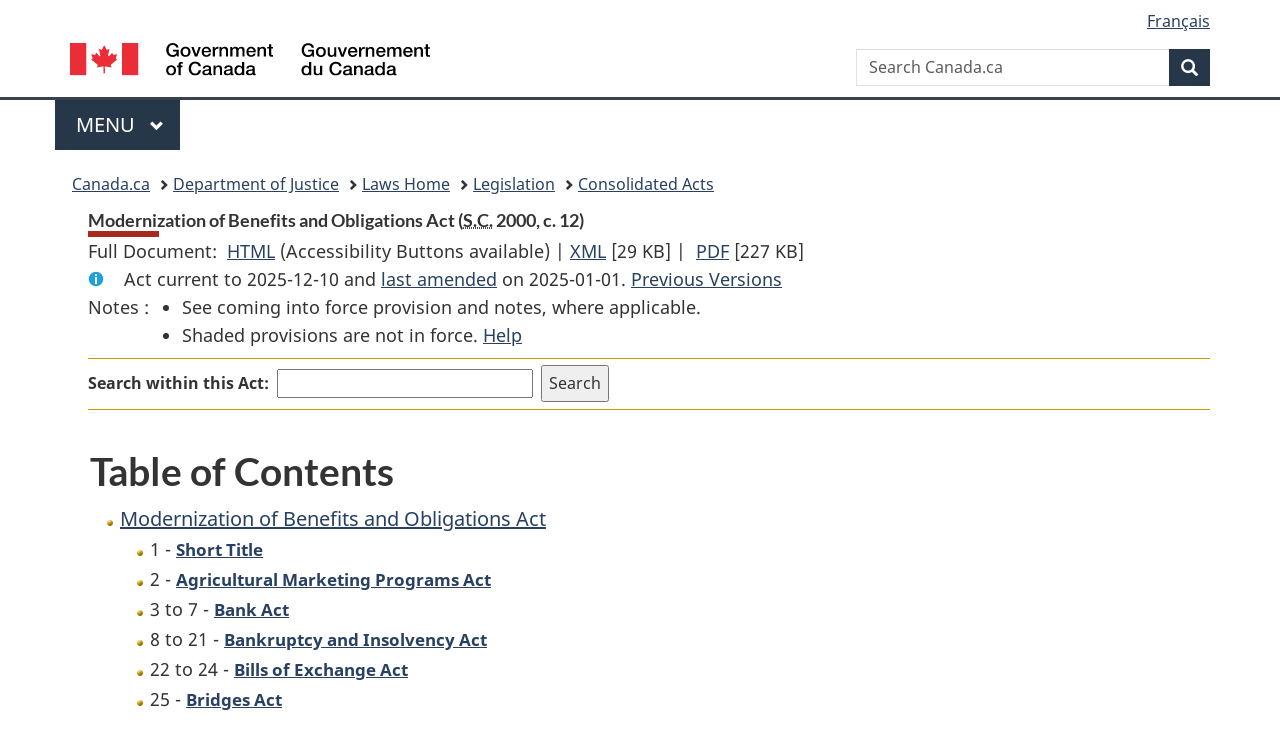

--- FILE ---
content_type: text/html
request_url: https://laws.justice.gc.ca/eng/acts/M-8.6/
body_size: 26764
content:
<!DOCTYPE html>
<html class="no-js" lang="en" dir="ltr">
<head>
<meta charset="utf-8">
<meta property="dcterms:accessRights" content="2"/>
<meta property="dcterms:service" content="JUS-Laws_Lois"/>
<meta content="width=device-width,initial-scale=1" name="viewport">
<meta name="dcterms.language" title="ISO639-2" content="eng">
<link href="/canada/themes-dist/GCWeb/assets/favicon.ico" rel="icon" type="image/x-icon">
<link rel="stylesheet" href="/canada/themes-dist/GCWeb/css/theme.min.css">
<link rel="stylesheet" type="text/css" href="/css/browse.css">
<link rel="stylesheet" type="text/css" href="/css/lawContent.css">
<link rel="stylesheet" type="text/css" href="/css/commonView.css">
<script src="//assets.adobedtm.com/be5dfd287373/bb72b7edd313/launch-e34f760eaec8.min.js"></script>
<link rel="stylesheet" href="/js/jquery-ui.css" />
<title>Modernization of Benefits and Obligations Act</title>
<meta content="width=device-width, initial-scale=1" name="viewport" />
<!-- Meta data -->
<meta name="description" content="Federal laws of Canada" />
<meta name="dcterms.title" content="Consolidated federal laws of Canada, Modernization of Benefits and Obligations Act" />
<meta name="dcterms.creator" title="Department of Justice" content="Legislative Services Branch" />
<meta name="dcterms.issued" title="W3CDTF" content="2025-01-01" />
<meta name="dcterms.modified" title="W3CDTF" content="2025-01-01" />
<meta name="dcterms.subject" title="scheme" content="Consolidated federal laws of Canada, Modernization of Benefits and Obligations Act" />
<meta name="dcterms.language" title="ISO639-2" content="eng" />
<link href="https://fonts.googleapis.com/css?family=Montserrat" rel="stylesheet">
</head>
<body vocab="http://schema.org/" typeof="webPage">
<nav>
	<ul id="wb-tphp" class="wb-init wb-disable-inited">
		<li class="wb-slc"><a class="wb-sl" href="#wb-cont">Skip to main content</a></li>
		<li class="wb-slc"><a class="wb-sl" href="#wb-info">Skip to "About government"</a></li>
		<li class="wb-slc"><a class="wb-sl" rel="alternate" href="?wbdisable=true">Switch to basic HTML version</a></li>
	</ul>
</nav>

<header> 
	<div id="wb-bnr" class="container">
		<section id="wb-lng" class="text-right">
			<h2 class="wb-inv">Language selection</h2>
			<ul class="list-inline margin-bottom-none">
				<li><a href="/scripts/changelanguage.asp" lang="fr">Fran&ccedil;ais</a></li>
			</ul>
		</section>
		<div class="row">
			<div class="brand col-xs-5 col-md-4">
				<a href="https://www.canada.ca/en.html" rel="external"><img src="/canada/themes-dist/GCWeb/assets/sig-blk-en.svg" alt="Government of Canada" property="logo"></a>
			</div>
			<section id="wb-srch" class="col-lg-8 text-right">
				<h2>Search</h2>
				<form action="https://www.canada.ca/en/sr/srb.html" method="get" name="cse-search-box" role="search" class="form-inline ng-pristine ng-valid">
					<div class="form-group">
						<label for="wb-srch-q" class="wb-inv">Search Canada.ca</label>
						<input name="cdn" value="canada" type="hidden">
						<input name="st" value="s" type="hidden">
						<input name="num" value="10" type="hidden">
						<input name="langs" value="en" type="hidden">
						<input name="st1rt" value="1" type="hidden">
						<input name="s5bm3ts21rch" value="x" type="hidden">
						<input id="wb-srch-q" list="wb-srch-q-ac" class="wb-srch-q form-control" name="q" type="search" value="" size="34" maxlength="170" placeholder="Search Canada.ca">
						<input type="hidden" name="_charset_" value="UTF-8">
						<datalist id="wb-srch-q-ac"> </datalist>
					</div>
					<div class="form-group submit">
						<button type="submit" id="wb-srch-sub" class="btn btn-primary btn-small" name="wb-srch-sub"><span class="glyphicon-search glyphicon"></span><span class="wb-inv">Search</span></button>
					</div>
				</form>
			</section>
		</div>
	</div>
<nav id="wb-cont-menu" class="gcweb-v2 gcweb-menu" typeof="SiteNavigationElement">
	<div class="container">
		<h2 class="wb-inv">Menu</h2>
		<button type="button" aria-haspopup="true" aria-expanded="false"><span class="wb-inv">Main </span>Menu <span class="expicon glyphicon glyphicon-chevron-down"></span></button>
		<ul role="menu" aria-orientation="vertical" data-ajax-replace="https://www.canada.ca/content/dam/canada/sitemenu/sitemenu-v2-en.html">
			<li role="presentation"><a role="menuitem" tabindex="-1" href="https://www.canada.ca/en/services/jobs.html">Jobs and the workplace</a></li>
			<li role="presentation"><a role="menuitem" tabindex="-1" href="https://www.canada.ca/en/services/immigration-citizenship.html">Immigration and citizenship</a></li>
			<li role="presentation"><a role="menuitem" tabindex="-1" href="https://travel.gc.ca/">Travel and tourism</a></li>
			<li role="presentation"><a role="menuitem" tabindex="-1" href="https://www.canada.ca/en/services/business.html">Business and industry</a></li>
			<li role="presentation"><a role="menuitem" tabindex="-1" href="https://www.canada.ca/en/services/benefits.html">Benefits</a></li>
			<li role="presentation"><a role="menuitem" tabindex="-1" href="https://www.canada.ca/en/services/health.html">Health</a></li>
			<li role="presentation"><a role="menuitem" tabindex="-1" href="https://www.canada.ca/en/services/taxes.html">Taxes</a></li>
			<li role="presentation"><a role="menuitem" tabindex="-1" href="https://www.canada.ca/en/services/environment.html">Environment and natural resources</a></li>
			<li role="presentation"><a role="menuitem" tabindex="-1" href="https://www.canada.ca/en/services/defence.html">National security and defence</a></li>
			<li role="presentation"><a role="menuitem" tabindex="-1" href="https://www.canada.ca/en/services/culture.html">Culture, history and sport</a></li>
			<li role="presentation"><a role="menuitem" tabindex="-1" href="https://www.canada.ca/en/services/policing.html">Policing, justice and emergencies</a></li>
			<li role="presentation"><a role="menuitem" tabindex="-1" href="https://www.canada.ca/en/services/transport.html">Transport and infrastructure</a></li>
			<li role="presentation"><a role="menuitem" tabindex="-1" href="http://international.gc.ca/world-monde/index.aspx?lang=eng">Canada and the world</a></li>
			<li role="presentation"><a role="menuitem" tabindex="-1" href="https://www.canada.ca/en/services/finance.html">Money and finances</a></li>
			<li role="presentation"><a role="menuitem" tabindex="-1" href="https://www.canada.ca/en/services/science.html">Science and innovation</a></li>
		</ul>
	</div>
</nav>
<nav id="wb-bc" property="breadcrumb">
<h2>You are here:</h2>
<div class="container">
<ol class="breadcrumb">
<li><a href="https://www.canada.ca/en.html">Canada.ca</a></li>
<li><a href="https://www.justice.gc.ca/eng/index.html">Department of Justice</a></li>
<li><a href="/eng">Laws Home</a></li>
<li><a href="/eng/laws-index.html">Legislation</a></li>
<li><a href="/eng/acts/">Consolidated Acts</a></li>
</ol>
</div>
</nav>
</header>
<main property="mainContentOfPage" typeof="WebPageElement">
<div class="container">
<!-- MAIN CONT DIV START --><div class='legisHeader'><header><h1 id='wb-cont' class='HeadTitle'>Modernization of Benefits and Obligations Act&#x00A0;(<abbr title='Statutes of Canada'>S.C.</abbr> 2000, c. 12)</h1><div id='printAll'><p id='FullDoc'>Full Document: &nbsp;</p><ul><li><a href='FullText.html'>HTML<span class='wb-invisible'>Full Document: Modernization of Benefits and Obligations Act</span></a>&nbsp;(Accessibility Buttons available) |&nbsp;</li><li><a href='/eng/XML/M-8.6.xml'>XML<span class='wb-invisible'>Full Document: Modernization of Benefits and Obligations Act</span></a> <span class='fileSize'>[29 KB]</span>&nbsp;|&nbsp;</li> <li><a href='/PDF/M-8.6.pdf'>PDF<span class='wb-invisible'>Full Document: Modernization of Benefits and Obligations Act</span></a> <span class='fileSize'>[227 KB]</span></li></ul></div><div class='info'><p id='assentedDate'>Act current to 2025-12-10 and <a href='#hist'>last amended</a> on 2025-01-01. <a href='PITIndex.html'>Previous Versions</a></p></div><div class='tocNotes'><span class='tocNoteLabel'>Notes :</span><ul><li>See coming into force provision and notes, where applicable.</li><li>Shaded provisions are not in force. <a href='/eng/FAQ/#g10'>Help</a></li></ul></div><div class='lineSeparator goldLineTop'></div><div class="miniSearch"><form role="search" id="miniSearchForm" class="form-inline" action="/Search/Search.aspx" method="get"><label for="txtS3archA11">Search within this Act:</label><input type="text" id="txtS3archA11" name="txtS3archA11"/><input type="hidden" id="txtT1tl3" name="txtT1tl3" value="&quot;Modernization of Benefits and Obligations Act&quot;"/><input type="hidden" id="h1ts0n1y" name="h1ts0n1y" value="0"/><input type="hidden" id="ddC0nt3ntTyp3" name="ddC0nt3ntTyp3" value="Acts" /><input type="submit" class="button-accent" value='Search' /></form></div><div class='lineSeparator goldLinePos'></div></header></div><div class='docContents'>
<h2 class="TocHeading">Table of Contents</h2>
<nav>
<ul class="TocIndent">
<li><a title="Page 1" href="page-1.html">
Modernization of Benefits and Obligations Act</a><ul class="TocIndent"><li><span class='sectionRange'>1 - </span><a href="page-1.html#h-358398"><span class="HTitleText1">Short Title</span></a>
</li>
<li><span class='sectionRange'>2 - </span><a href="page-1.html#h-358402"><span class="HTitleText1">Agricultural Marketing Programs Act</span></a>
</li>
<li><span class='sectionRange'>3 to 7 - </span><a href="page-1.html#h-358404"><span class="HTitleText1">Bank Act</span></a>
</li>
<li><span class='sectionRange'>8 to 21 - </span><a href="page-1.html#h-358406"><span class="HTitleText1">Bankruptcy and Insolvency Act</span></a>
</li>
<li><span class='sectionRange'>22 to 24 - </span><a href="page-1.html#h-358408"><span class="HTitleText1">Bills of Exchange Act</span></a>
</li>
<li><span class='sectionRange'>25 - </span><a href="page-1.html#h-358410"><span class="HTitleText1">Bridges Act</span></a>
</li>
<li><span class='sectionRange'>26 - </span><a href="page-1.html#h-358412"><span class="HTitleText1">Business Development Bank of Canada Act</span></a>
</li>
<li><span class='sectionRange'>27 - </span><a href="page-1.html#h-358414"><span class="HTitleText1">Canada Business Corporations Act</span></a>
</li>
<li><span class='sectionRange'>28 - </span><a href="page-1.html#h-358416"><span class="HTitleText1">Canada Cooperatives Act</span></a>
</li>
<li><span class='sectionRange'>29 - </span><a href="page-1.html#h-358418"><span class="HTitleText1">Canada Corporations Act</span></a>
</li>
<li><span class='sectionRange'>30 to 40 - </span><a href="page-1.html#h-358420"><span class="HTitleText1">Canada Elections Act</span></a>
</li>
<li><span class='sectionRange'>41 - </span><a href="page-1.html#h-358422"><span class="HTitleText1">Canada Mortgage and Housing Corporation Act</span></a>
</li>
<li><span class='sectionRange'>42 to 65 - </span><a href="page-1.html#h-358424"><span class="HTitleText1">Canada Pension Plan</span></a>
</li>
<li><span class='sectionRange'>66 - </span><a href="page-1.html#h-358426"><span class="HTitleText1">Canadian Forces Superannuation Act</span></a>
</li>
<li><span class='sectionRange'>69 - </span><a href="page-1.html#h-358430"><span class="HTitleText1">Canadian Peacekeeping Service Medal Act</span></a>
</li>
<li><span class='sectionRange'>70 to 72 - </span><a href="page-1.html#h-358432"><span class="HTitleText1">Canadian Wheat Board Act</span></a>
</li>
<li><span class='sectionRange'>73 - </span><a href="page-1.html#h-358434"><span class="HTitleText1">Carriage by Air Act</span></a>
</li>
<li><span class='sectionRange'>74 to 77 - </span><a href="page-1.html#h-358436"><span class="HTitleText1">Citizenship Act</span></a>
</li>
<li><span class='sectionRange'>78 and 79 - </span><a href="page-1.html#h-358438"><span class="HTitleText1">Civil Service Insurance Act</span></a>
</li>
<li><span class='sectionRange'>80 to 83 - </span><a href="page-1.html#h-358440"><span class="HTitleText1">Civilian War-related Benefits Act</span></a>
</li>
<li><span class='sectionRange'>84 to 86 - </span><a href="page-1.html#h-358442"><span class="HTitleText1">Cooperative Credit Associations Act</span></a>
</li>
<li><span class='sectionRange'>87 - </span><a href="page-1.html#h-358444"><span class="HTitleText1">Corporations Returns Act</span></a>
</li>
<li><span class='sectionRange'>88 - </span><a href="page-1.html#h-358446"><span class="HTitleText1">Corrections and Conditional Release Act</span></a>
</li>
<li><span class='sectionRange'>89 and 90 - </span><a href="page-1.html#h-358448"><span class="HTitleText1">Cree-Naskapi (of Quebec) Act</span></a>
</li>
<li><span class='sectionRange'>91 to 95 - </span><a href="page-1.html#h-358450"><span class="HTitleText1">Criminal Code</span></a>
</li>
<li><span class='sectionRange'>96 - </span><a href="page-1.html#h-358452"><span class="HTitleText1">Customs Act</span></a>
</li>
<li><span class='sectionRange'>97 and 98 - </span><a href="page-1.html#h-358454"><span class="HTitleText1">Defence Services Pension Continuation Act</span></a>
</li>
<li><span class='sectionRange'>99 to 105 - </span><a href="page-1.html#h-358456"><span class="HTitleText1">Diplomatic Service (Special) Superannuation Act</span></a>
</li>
<li><span class='sectionRange'>106 to 109 - </span><a href="page-1.html#h-358458"><span class="HTitleText1">Employment Insurance Act</span></a>
</li>
<li><span class='sectionRange'>110 - </span><a href="page-1.html#h-358460"><span class="HTitleText1">Escheats Act</span></a>
</li>
<li><span class='sectionRange'>111 to 114 - </span><a href="page-1.html#h-358462"><span class="HTitleText1">Excise Tax Act</span></a>
</li>
<li><span class='sectionRange'>115 - </span><a href="page-1.html#h-358464"><span class="HTitleText1">Family Orders and Agreements Enforcement Assistance Act</span></a>
</li>
<li><span class='sectionRange'>116 to 118 - </span><a href="page-1.html#h-358466"><span class="HTitleText1">Firearms Act</span></a>
</li>
<li><span class='sectionRange'>119 - </span><a href="page-1.html#h-358468"><span class="HTitleText1">Foreign Missions and International Organizations Act</span></a>
</li>
<li><span class='sectionRange'>120 and 121 - </span><a href="page-1.html#h-358470"><span class="HTitleText1">Garnishment, Attachment and Pension Diversion Act</span></a>
</li>
<li><span class='sectionRange'>122 and 123 - </span><a href="page-1.html#h-358472"><span class="HTitleText1">Government Annuities Act</span></a>
</li>
<li><span class='sectionRange'>124 - </span><a href="page-1.html#h-358474"><span class="HTitleText1">Government Corporations Operation Act</span></a>
</li>
<li><span class='sectionRange'>125 and 126 - </span><a href="page-1.html#h-358476"><span class="HTitleText1">Government Employees Compensation Act</span></a>
</li>
<li><span class='sectionRange'>127 to 129 - </span><a href="page-1.html#h-358478"><span class="HTitleText1">Governor General’s Act</span></a>
</li>
<li><span class='sectionRange'>130 to 146 - </span><a href="page-1.html#h-358480"><span class="HTitleText1">Income Tax Act</span></a>
</li>
<li><span class='sectionRange'>147 - </span><a href="page-1.html#h-358482"><span class="HTitleText1">Income Tax Application Rules</span></a>
</li>
<li><span class='sectionRange'>148 to 152 - </span><a href="page-1.html#h-358484"><span class="HTitleText1">Indian Act</span></a>
</li>
<li><span class='sectionRange'>153 to 158 - </span><a href="page-1.html#h-358486"><span class="HTitleText1">Insurance Companies Act</span></a>
</li>
<li><span class='sectionRange'>159 to 169 - </span><a href="page-1.html#h-358488"><span class="HTitleText1">Judges Act</span></a>
</li>
<li><span class='sectionRange'>170 to 175 - </span><a href="page-1.html#h-358490"><span class="HTitleText1">Lieutenant Governors Superannuation Act</span></a>
</li>
<li><span class='sectionRange'>176 to 186 - </span><a href="page-1.html#h-358492"><span class="HTitleText1">Members of Parliament Retiring Allowances Act</span></a>
</li>
<li><span class='sectionRange'>187 to 191 - </span><a href="page-1.html#h-358494"><span class="HTitleText1">Merchant Seamen Compensation Act</span></a>
</li>
<li><span class='sectionRange'>192 to 209 - </span><a href="page-1.html#h-358496"><span class="HTitleText1">Old Age Security Act</span></a>
</li>
<li><span class='sectionRange'>210 - </span><a href="page-1.html#h-358498"><span class="HTitleText1">Parliament of Canada Act</span></a>
</li>
<li><span class='sectionRange'>211 to 221 - </span><a href="page-1.html#h-358500"><span class="HTitleText1">Pension Act</span></a>
</li>
<li><span class='sectionRange'>243 to 253 - </span><a href="page-1.html#h-358504"><span class="HTitleText1">Pension Benefits Division Act</span></a>
</li>
<li><span class='sectionRange'>254 to 264 - </span><a href="page-1.html#h-358506"><span class="HTitleText1">Pension Benefits Standards Act, 1985</span></a>
</li>
<li><span class='sectionRange'>265 to 270 - </span><a href="page-1.html#h-358508"><span class="HTitleText1">Pension Fund Societies Act</span></a>
</li>
<li><span class='sectionRange'>271 - </span><a href="page-1.html#h-358510"><span class="HTitleText1">Public Pensions Reporting Act</span></a>
</li>
<li><span class='sectionRange'>272 to 274 - </span><a href="page-1.html#h-358512"><span class="HTitleText1">Public Service Employment Act</span></a>
</li>
<li><span class='sectionRange'>275 to 277 - </span><a href="page-1.html#h-358514"><span class="HTitleText1">Public Service Superannuation Act</span></a>
</li>
<li><span class='sectionRange'>278 to 284 - </span><a href="page-1.html#h-358516"><span class="HTitleText1">The Returned Soldiers’ Insurance Act</span></a>
</li>
<li><span class='sectionRange'>285 to 287 - </span><a href="page-1.html#h-358518"><span class="HTitleText1">Royal Canadian Mounted Police Pension Continuation Act</span></a>
</li>
<li><span class='sectionRange'>288 to 290 - </span><a href="page-1.html#h-358520"><span class="HTitleText1">Royal Canadian Mounted Police Superannuation Act</span></a>
</li>
<li><span class='sectionRange'>291 - </span><a href="page-1.html#h-358522"><span class="HTitleText1">Special Import Measures Act</span></a>
</li>
<li><span class='sectionRange'>292 to 294 - </span><a href="page-1.html#h-358524"><span class="HTitleText1">Special Retirement Arrangements Act</span></a>
</li>
<li><span class='sectionRange'>295 and 296 - </span><a href="page-1.html#h-358526"><span class="HTitleText1">Supplementary Retirement Benefits Act</span></a>
</li>
<li><span class='sectionRange'>297 - </span><a href="page-1.html#h-358528"><span class="HTitleText1">Trade Unions Act</span></a>
</li>
<li><span class='sectionRange'>298 to 302 - </span><a href="page-1.html#h-358530"><span class="HTitleText1">Trust and Loan Companies Act</span></a>
</li>
<li><span class='sectionRange'>303 to 310 - </span><a href="page-1.html#h-358532"><span class="HTitleText1">Veterans Insurance Act</span></a>
</li>
<li><span class='sectionRange'>311 to 314 - </span><a href="page-1.html#h-358534"><span class="HTitleText1">Veterans’ Land Act</span></a>
</li>
<li><span class='sectionRange'>315 - </span><a href="page-1.html#h-358536"><span class="HTitleText1">Veterans Review and Appeal Board Act</span></a>
</li>
<li><span class='sectionRange'>316 - </span><a href="page-1.html#h-358538"><span class="HTitleText1">Visiting Forces Act</span></a>
</li>
<li><span class='sectionRange'>317 to 339 - </span><a href="page-1.html#h-358540"><span class="HTitleText1">War Veterans Allowance Act</span></a>
</li>
<li><span class='sectionRange'>340 - </span><a href="page-1.html#h-358542"><span class="HTitleText1">Coming into Force</span></a>
</li>
<li><a href="page-2.html#h-358549"><span class="scheduleLabel">SCHEDULES 1 AND 2</span></a>
</li></ul>
</li></ul>

</nav>



<div><h2 id="hist" class="relatedInfo">
          Amendments
        <a href="#helpFootnote">*</a></h2><table class="table table-hover table-striped tablePointsize9 topdouble topbot"><tr class="topdouble"><th class="borderBottom bottom">
            Amendment Citation
          </th><th class="borderBottom bottom">
            Amendment date
          </th></tr><tr><td><a href="/eng/AnnualStatutes/2008_20">2008, c. 20</a></td><td>2025-01-01</td></tr></table><p id="helpFootnote">
            * List of amendments since 2019-01-01 (limited to last 10 amendments) <a href="/eng/FAQ/index.html#g19">[more details]</a></p></div>


</div><!-- End of Doccont -->
<!-- MAIN CONT DIV END --></div>
<section class="pagedetails container">
    <h2 class="wb-inv">Page Details</h2>   
        <dl id="wb-dtmd">
    <dt>Date modified: </dt>
    <dd><time property="dateModified">﻿2026-01-12</time></dd>
</dl>
</section>
<script src="https://ajax.googleapis.com/ajax/libs/jquery/2.2.4/jquery.js"></script>
<script src="/canada/themes-dist/wet-boew/js/wet-boew.min.js"></script>
<script src="/canada/themes-dist/GCWeb/js/theme.min.js"></script>
</main>
<footer id="wb-info">
	<div class="gc-contextual" style="background: #f5f5f5 !important; color: #222222ff">
		<div class="container">
			<nav class="wb-navcurr pb-4 pt-4">
				<h3 class="mt-4">Justice Laws Website</h3>
				<ul class="list-unstyled colcount-sm-2 colcount-md-3">
					<li><a style="color: #222222ff" href="/eng/const-index.html">Constitutional Documents</a></li>
					<li><a style="color: #222222ff" href="/eng/res-index.html">Related Resources</a></li>
					<li><a style="color: #222222ff" href="/eng/laws-index.html/">Consolidated Acts and Regulations</a></li>
					<li><a style="color: #222222ff" href="/Search/Search.aspx">Search</a></li>
					<li><a style="color: #222222ff" href="/eng/help-index.html/">Help</a></li>
				</ul>
			</nav>
		</div>
	</div>
	
	<div class="gc-contextual">
		<div class="container">
			<nav class="wb-navcurr pb-4 pt-4">
				<h3 class="mt-4">Department of Justice Canada</h3>
				<ul class="list-unstyled colcount-sm-2 colcount-md-3">
					<li><a href="https://www.justice.gc.ca/eng/fl-df/index.html">Family Law</a></li>
					<li><a href="https://www.justice.gc.ca/eng/cj-jp/index.html">Criminal Justice</a></li>
					<li><a href="https://www.justice.gc.ca/eng/fund-fina/index.html">Funding</a></li>
					<li><a href="https://www.justice.gc.ca/eng/csj-sjc/index.html">Canada's System of Justice</a></li>
					<li><a href="https://laws-lois.justice.gc.ca/eng/" rel="external">Laws</a></li>
				</ul>
			</nav>
		</div>
	</div>
	<div class="landscape">
		<div class="container">
			<nav class="wb-navcurr pb-3 pt-4">
				<h3 class="mt-3">Government of Canada</h3>
				<ul class="list-unstyled colcount-sm-2 colcount-md-3">
					<li><a href="https://www.canada.ca/en/contact.html" rel="external">All contacts</a></li>
					<li><a href="https://www.canada.ca/en/government/dept.html" rel="external">Departments and agencies</a></li>
					<li><a href="https://www.canada.ca/en/government/system.html" rel="external">About government</a></li>
				</ul>
				
				<h4><span class="wb-inv">Themes and topics</span></h4>
				<ul class="list-unstyled colcount-sm-2 colcount-md-3">
					<li><a href="https://www.canada.ca/en/services/jobs.html" rel="external">Jobs</a></li>
					<li><a href="https://www.canada.ca/en/services/immigration-citizenship.html" rel="external">Immigration and citizenship</a></li>
					<li><a href="https://travel.gc.ca/" rel="external">Travel and tourism</a></li>
					<li><a href="https://www.canada.ca/en/services/business.html" rel="external">Business</a></li>
					<li><a href="https://www.canada.ca/en/services/benefits.html" rel="external">Benefits</a></li>
					<li><a href="https://www.canada.ca/en/services/health.html" rel="external">Health</a></li>
					<li><a href="https://www.canada.ca/en/services/taxes.html" rel="external">Taxes</a></li>
					<li><a href="https://www.canada.ca/en/services/environment.html" rel="external">Environment and natural resources</a></li>
					<li><a href="https://www.canada.ca/en/services/defence.html" rel="external">National security and defence</a></li>
					<li><a href="https://www.canada.ca/en/services/culture.html" rel="external">Culture, history and sport</a></li>
					<li><a href="https://www.canada.ca/en/services/policing.html" rel="external">Policing, justice and emergencies</a></li>
					<li><a href="https://www.canada.ca/en/services/transport.html" rel="external">Transport and infrastructure</a></li>
					<li><a href="https://international.gc.ca/world-monde/index.aspx?lang=eng" rel="external">Canada and the world</a></li>
					<li><a href="https://www.canada.ca/en/services/finance.html" rel="external">Money and finance</a></li>
					<li><a href="https://www.canada.ca/en/services/science.html" rel="external">Science and innovation</a></li>
					<li><a href="https://www.canada.ca/en/services/indigenous-peoples.html" rel="external">Indigenous peoples</a></li>
					<li><a href="https://www.canada.ca/en/services/veterans.html" rel="external">Veterans and military</a></li>
					<li><a href="https://www.canada.ca/en/services/youth.html" rel="external">Youth</a></li>
				</ul>
			</nav>
		</div>
	</div>
	<div class="brand">
		<div class="container">
			<div class="row">
				<nav class="col-md-9 col-lg-10 ftr-urlt-lnk pb-0">
					<ul>
						<li><a href="https://www.canada.ca/en/social.html" rel="external">Social media</a></li>
						<li><a href="https://www.canada.ca/en/mobile.html" rel="external">Mobile applications</a></li>
						<li><a href="https://www.canada.ca/en/government/about.html" rel="external">About Canada.ca</a></li>
						<li><a href="https://www.canada.ca/en/transparency/terms.html" rel="external">Terms and conditions</a></li>
						<li><a href="https://www.canada.ca/en/transparency/privacy.html" rel="external">Privacy</a></li>
					</ul>
				</nav>
				<div class="col-xs-6 visible-sm visible-xs tofpg">
					<a href="#wb-cont">Top of Page <span class="glyphicon glyphicon-chevron-up"></span></a>
				</div>
				<div class="col-xs-6 col-md-3 col-lg-2 text-right">
					<img src="https://wet-boew.github.io/themes-dist/GCWeb/GCWeb/assets/wmms-blk.svg" alt="Symbol of the Government of Canada">
				</div>
			</div>
		</div>
	</div>
</footer>
<!-- CURATE -->
<!-- Do not remove - this Adobe Analytics tag - STARTS --> 	
<script>_satellite.pageBottom();</script>
<!-- Do not remove - this Adobe Analytics tag - STARTS -->
<script src="/js/tocCheckjs.js"></script>
</body>
</html>
